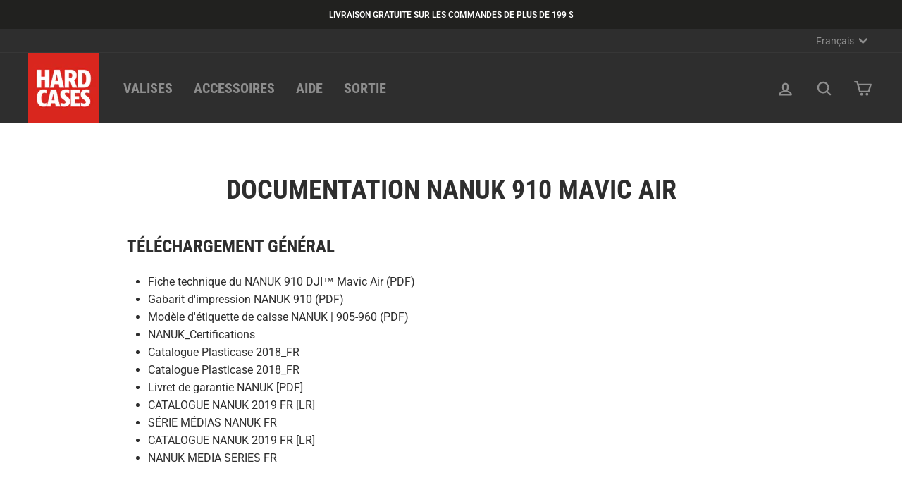

--- FILE ---
content_type: text/css;charset=UTF-8
request_url: https://cached.rebuyengine.com/api/v1/user/stylesheet?shop=nanukhardcases.myshopify.com&cache_key=1769733559
body_size: 2250
content:
:root{--rb-smart-search-quick-view-product-title-color:#2e2e2e;--rb-smart-search-quick-view-product-price-color:#2e2e2e;--rb-smart-search-quick-view-product-price-sale-color:#d92821;--rb-smart-search-quick-view-product-price-compare-at-color:#9a9a9a;--rb-smart-search-quick-view-button-text-color:#ffffff;--rb-smart-search-quick-view-button-background-color:#d92821;--rb-smart-search-quick-view-button-border-color:#d92821;--rb-smart-search-quick-view-button-border-width:0px;--rb-smart-search-quick-view-button-radius:0px;--rb-smart-search-quick-view-reviews-background-color:#f1f1f1;--rb-smart-search-quick-view-reviews-foreground-color:#cccccc;--rb-smart-search-quick-view-reviews-text-color:#2e2e2e;--rb-smart-search-results-product-title-color:#2e2e2e;--rb-smart-search-results-product-price-color:#2e2e2e;--rb-smart-search-results-product-price-sale-color:#d92821;--rb-smart-search-results-product-price-compare-at-color:#9a9a9a;--rb-smart-search-results-pagination-button-text-color:#ffffff;--rb-smart-search-results-pagination-button-background-color:#d92821;--rb-smart-search-results-pagination-button-border-color:#d92821;--rb-smart-search-results-pagination-button-border-width:0px;--rb-smart-search-results-pagination-button-radius:0px;--rb-smart-search-results-reviews-background-color:#f1f1f1;--rb-smart-search-results-reviews-foreground-color:#cccccc;--rb-smart-search-results-reviews-text-color:#2e2e2e}.rebuy-loader{border-bottom-color:#d92821}.rebuy-widget .super-title{color:#d92620}.rebuy-widget .primary-title{color:#2e2e2e}.rebuy-widget .description{color:#2e2e2e}.rebuy-widget .rebuy-product-title,.rebuy-widget .rebuy-product-title-link,.rebuy-modal__product-title{color:#2e2e2e}.rebuy-widget .rebuy-product-description,.rebuy-modal__product-option-title{color:#2e2e2e}.rebuy-product-vendor{color:#535353}.rebuy-money,.rebuy-widget .rebuy-money{color:#2e2e2e}.rebuy-money.sale,.rebuy-widget .rebuy-money.sale,.rebuy-cart__flyout-subtotal-final-amount,.rebuy-reorder-cart-total-price-final-amount,[data-rebuy-component="cart-subtotal"] .rebuy-cart__flyout-subtotal-final-amount,[data-rebuy-component="cart-subtotal"] .rebuy-reorder-cart-total-price-final-amount{color:#d92821}.rebuy-money.compare-at,.rebuy-widget .rebuy-money.compare-at{color:#9a9a9a}.rebuy-underline,.rebuy-widget .rebuy-underline{border-color:#d92821}.rebuy-checkbox .checkbox-input:focus,.rebuy-widget .rebuy-checkbox .checkbox-input:focus,.rebuy-radio .radio-input:focus,.rebuy-widget .rebuy-radio .radio-input:focus{border-color:#d92821}.rebuy-checkbox .checkbox-input:checked,.rebuy-widget .rebuy-checkbox .checkbox-input:checked,.rebuy-radio .radio-input:checked,.rebuy-widget .rebuy-radio .radio-input:checked{background:#d92821;border-color:#d92821}.rebuy-select,.rebuy-widget .rebuy-select,select.rebuy-select,.rebuy-widget select.rebuy-select{color:#2e2e2e;background-color:#fff;border-color:#d9d9d9;border-radius:0}.rebuy-select{background-image:linear-gradient(45deg,transparent 50%,#d9d9d9 50%),linear-gradient(135deg,#d9d9d9 50%,transparent 50%),linear-gradient(to right,#d9d9d9,#d9d9d9)}.rebuy-select:focus,.rebuy-widget .rebuy-select:focus,select.rebuy-select:focus,.rebuy-widget select.rebuy-select:focus{border-color:#d92821}.rebuy-input,.rebuy-widget .rebuy-input,input.rebuy-input,.rebuy-widget input.rebuy-input{color:#2e2e2e;background-color:#fff;border-color:#d9d9d9;border-radius:0}.rebuy-input:focus,.rebuy-widget .rebuy-input:focus,input.rebuy-input:focus,.rebuy-widget input.rebuy-input:focus{border-color:#d92821}.rebuy-button,.rebuy-widget .rebuy-button,.rebuy-cart__flyout-empty-cart a,[data-rebuy-component=progress-bar] .rebuy-cart__progress-gift-variant-readd,.rebuy-cart__progress-free-product-variant-select-container{color:#fff;background:#d92821;border-color:#d92821;border-width:0;border-radius:0}.rebuy-button.outline,.rebuy-widget .rebuy-button.outline,.rebuy-button.secondary,.rebuy-widget .rebuy-button.secondary{color:#d92821;background:#fff;border-color:#d92821}.rebuy-button.decline,.rebuy-widget .rebuy-button.decline{color:#2e2e2e;background:#fff0;border-color:#f1f1f1}.rebuy-button.dark,.rebuy-widget .rebuy-button.dark{background-color:#5E6670;color:#fff;border-color:#fff}.rebuy-option-button{color:#d92821;border-color:#d92821;border-radius:0;background:#fff}.rebuy-option-button.is-active{color:#fff;background:#d92821}.rebuy-radio,.rebuy-checkbox,.rebuy-widget .rebuy-radio,.rebuy-widget .rebuy-checkbox{border-color:#d9d9d9}.rebuy-radio:focus,.rebuy-checkbox:focus,.rebuy-widget .rebuy-radio:focus,.rebuy-widget .rebuy-checkbox:focus{border-color:#d92821}.rebuy-radio:checked,.rebuy-checkbox:checked,.rebuy-widget .rebuy-radio:checked,.rebuy-widget .rebuy-checkbox:checked{color:#fff;background:#d92821;border-color:#d92821}.rebuy-textarea{color:#2e2e2e;background-color:#fff;border-color:#d9d9d9;border-radius:0}.rebuy-widget .rebuy-carousel__arrows .rebuy-carousel__arrow,.rebuy-widget .flickity-button{color:#2e2e2e;background:#fff}.rebuy-widget .rebuy-carousel__arrows .rebuy-carousel__arrow svg,.rebuy-widget .rebuy-carousel__arrows .rebuy-carousel__arrow:hover:not(:disabled) svg{fill:#2e2e2e}.rebuy-widget .rebuy-carousel__pagination .rebuy-carousel__page,.rebuy-widget .flickity-page-dots .dot{background:#2e2e2e}.rebuy-widget.rebuy-widget,.rebuy-widget .checkout-promotion-wrapper,.rebuy-widget.rebuy-cart-subscription{background:#fff0}.rsf-modal{--rsf-modal-bg-color:#fff}.rebuy-widget .checkout-promotion-header{border-color:#f1f1f1}.rebuy-widget .checkout-promotion-header .promo-title{color:#2e2e2e}.rebuy-widget .checkout-promotion-header .promo-subtitle{color:#2e2e2e}.rebuy-widget .checkout-promotion-body h1,.rebuy-widget .checkout-promotion-body h2,.rebuy-widget .checkout-promotion-body h3,.rebuy-widget .checkout-promotion-body h4{color:#2e2e2e}.rebuy-widget .checkout-promotion-footer{border-color:#f1f1f1}.rebuy-widget .checkout-promotion-product+.checkout-promotion-product,.rebuy-widget .rebuy-product-block+.rebuy-product-block{border-color:#f1f1f1}.rebuy-widget .checkout-promotion-product .promotion-info .product-title{color:#2e2e2e}.rebuy-widget .checkout-promotion-product .promotion-info .variant-title{color:#2e2e2e}.rebuy-widget .checkout-promotion-product .promotion-info .product-description{color:#2e2e2e}.rebuy-widget .rebuy-product-review .rebuy-star-rating .rebuy-star-rating-foreground{background-image:url('data:image/svg+xml;charset=UTF-8, %3Csvg%20width%3D%22100%22%20height%3D%2220%22%20viewBox%3D%220%200%2080%2014%22%20xmlns%3D%22http%3A%2F%2Fwww.w3.org%2F2000%2Fsvg%22%3E%3Cg%20fill%3D%22%23cccccc%22%20fill-rule%3D%22evenodd%22%3E%3Cpath%20d%3D%22M71.996%2011.368l-3.94%202.42c-.474.292-.756.096-.628-.443l1.074-4.53-3.507-3.022c-.422-.363-.324-.693.24-.74l4.602-.37%201.778-4.3c.21-.51.55-.512.762%200l1.78%204.3%204.602.37c.552.046.666.37.237.74l-3.507%203.02%201.075%204.532c.127.536-.147.74-.628.444l-3.94-2.422zM55.996%2011.368l-3.94%202.42c-.474.292-.756.096-.628-.443l1.074-4.53-3.507-3.022c-.422-.363-.324-.693.24-.74l4.602-.37%201.778-4.3c.21-.51.55-.512.762%200l1.78%204.3%204.602.37c.552.046.666.37.237.74l-3.507%203.02%201.075%204.532c.127.536-.147.74-.628.444l-3.94-2.422zM40.123%2011.368l-3.94%202.42c-.475.292-.756.096-.63-.443l1.076-4.53-3.508-3.022c-.422-.363-.324-.693.24-.74l4.602-.37%201.778-4.3c.21-.51.55-.512.762%200l1.778%204.3%204.603.37c.554.046.667.37.24.74l-3.508%203.02%201.075%204.532c.127.536-.147.74-.628.444l-3.94-2.422zM24.076%2011.368l-3.94%202.42c-.475.292-.757.096-.63-.443l1.076-4.53-3.507-3.022c-.422-.363-.324-.693.238-.74l4.603-.37%201.78-4.3c.21-.51.55-.512.76%200l1.78%204.3%204.602.37c.554.046.667.37.24.74l-3.508%203.02%201.074%204.532c.127.536-.146.74-.628.444l-3.94-2.422zM8.123%2011.368l-3.94%202.42c-.475.292-.756.096-.63-.443l1.076-4.53L1.12%205.792c-.422-.363-.324-.693.24-.74l4.602-.37%201.778-4.3c.21-.51.55-.512.762%200l1.778%204.3%204.603.37c.554.046.667.37.24.74l-3.508%203.02%201.075%204.532c.127.536-.147.74-.628.444l-3.94-2.422z%22%2F%3E%3C%2Fg%3E%3C%2Fsvg%3E')}.rebuy-widget .rebuy-product-review .rebuy-star-rating .rebuy-star-rating-background{background-image:url('data:image/svg+xml;charset=UTF-8, %3Csvg%20width%3D%22100%22%20height%3D%2220%22%20viewBox%3D%220%200%2080%2014%22%20xmlns%3D%22http%3A%2F%2Fwww.w3.org%2F2000%2Fsvg%22%3E%3Cg%20fill%3D%22%23f1f1f1%22%20fill-rule%3D%22evenodd%22%3E%3Cpath%20d%3D%22M71.996%2011.368l-3.94%202.42c-.474.292-.756.096-.628-.443l1.074-4.53-3.507-3.022c-.422-.363-.324-.693.24-.74l4.602-.37%201.778-4.3c.21-.51.55-.512.762%200l1.78%204.3%204.602.37c.552.046.666.37.237.74l-3.507%203.02%201.075%204.532c.127.536-.147.74-.628.444l-3.94-2.422zM55.996%2011.368l-3.94%202.42c-.474.292-.756.096-.628-.443l1.074-4.53-3.507-3.022c-.422-.363-.324-.693.24-.74l4.602-.37%201.778-4.3c.21-.51.55-.512.762%200l1.78%204.3%204.602.37c.552.046.666.37.237.74l-3.507%203.02%201.075%204.532c.127.536-.147.74-.628.444l-3.94-2.422zM40.123%2011.368l-3.94%202.42c-.475.292-.756.096-.63-.443l1.076-4.53-3.508-3.022c-.422-.363-.324-.693.24-.74l4.602-.37%201.778-4.3c.21-.51.55-.512.762%200l1.778%204.3%204.603.37c.554.046.667.37.24.74l-3.508%203.02%201.075%204.532c.127.536-.147.74-.628.444l-3.94-2.422zM24.076%2011.368l-3.94%202.42c-.475.292-.757.096-.63-.443l1.076-4.53-3.507-3.022c-.422-.363-.324-.693.238-.74l4.603-.37%201.78-4.3c.21-.51.55-.512.76%200l1.78%204.3%204.602.37c.554.046.667.37.24.74l-3.508%203.02%201.074%204.532c.127.536-.146.74-.628.444l-3.94-2.422zM8.123%2011.368l-3.94%202.42c-.475.292-.756.096-.63-.443l1.076-4.53L1.12%205.792c-.422-.363-.324-.693.24-.74l4.602-.37%201.778-4.3c.21-.51.55-.512.762%200l1.778%204.3%204.603.37c.554.046.667.37.24.74l-3.508%203.02%201.075%204.532c.127.536-.147.74-.628.444l-3.94-2.422z%22%2F%3E%3C%2Fg%3E%3C%2Fsvg%3E')}.rebuy-widget .rebuy-product-review .rebuy-review-count{color:#2e2e2e}.rebuy-widget .rebuy-timer{background:#fff0}.rebuy-widget .rebuy-timer-minutes,.rebuy-widget .rebuy-timer-seconds{color:#d92821}.rebuy-notification-modal .rebuy-notification-dialog{background:#fff}.rebuy-notification-modal .rebuy-notification-dialog-header{color:#2e2e2e}.rebuy-notification-modal .rebuy-notification-dialog-content{color:#2e2e2e}.rebuy-notification-modal .rebuy-notification-dialog-actions{border-color:#f1f1f1}.rebuy-modal__container-header{color:#2e2e2e}.rebuy-modal__spinner{border-color:#fff;border-top-color:#d92821}.rebuy-modal__spinner:empty{display:block}.rebuy-cart__flyout-header{border-color:#f1f1f1}.rebuy-cart__flyout-title,.rebuy-cart__title{color:#2e2e2e}.rebuy-cart__flyout-close{color:#2e2e2e}.rebuy-cart__flyout-announcement-bar,[data-rebuy-component="announcement-bar"]{color:#2e2e2e;background-color:#f1f1f1}.rebuy-cart__flyout-shipping-bar.has-free-shipping{background-color:rgb(217 40 33 / .2)}.rebuy-cart__flyout-shipping-bar-meter{background-color:#eee}.rebuy-cart__flyout-shipping-bar-meter-fill,.rebuy-cart__progress-bar-meter-fill,.complete .rebuy-cart__progress-step-icon,[data-rebuy-component="progress-bar"] .rebuy-cart__progress-bar-meter-fill,[data-rebuy-component="progress-bar"] .rebuy-cart__progress-step.complete .rebuy-cart__progress-step-icon{color:#fff;background:#d92821}.rebuy-cart__progress-free-product-variant-select:active+.rebuy-cart__progress-free-product-variant-select-prompt,.rebuy-cart__progress-free-product-variant-select:focus+.rebuy-cart__progress-free-product-variant-select-prompt,[data-rebuy-component="progress-bar"] .rebuy-cart__progress-free-product-variant-select:active+.rebuy-cart__progress-free-product-variant-select-prompt,[data-rebuy-component="progress-bar"] .rebuy-cart__progress-free-product-variant-select:focus+.rebuy-cart__progress-free-product-variant-select-prompt,[data-rebuy-component="progress-bar"] .rebuy-cart__progress-gift-variant-select:active+.rebuy-cart__progress-gift-variant-select-prompt,[data-rebuy-component="progress-bar"] .rebuy-cart__progress-gift-variant-select:focus+.rebuy-cart__progress-gift-variant-select-prompt{color:#d92821;background:#fff;border-color:#d92821}.rebuy-cart__progress-free-product-variant-select:not(:focus)+.rebuy-cart__progress-free-product-variant-select-prompt,.rebuy-cart__progress-free-product-variant-select:not(:active)+.rebuy-cart__progress-free-product-variant-select-prompt,[data-rebuy-component="progress-bar"] .rebuy-cart__progress-free-product-variant-select:not(:focus)+.rebuy-cart__progress-free-product-variant-select-prompt,[data-rebuy-component="progress-bar"] .rebuy-cart__progress-free-product-variant-select:not(:active)+.rebuy-cart__progress-free-product-variant-select-prompt,[data-rebuy-component="progress-bar"] .rebuy-cart__progress-gift-variant-select:not(:focus)+.rebuy-cart__progress-gift-variant-select-prompt,[data-rebuy-component="progress-bar"] .rebuy-cart__progress-gift-variant-select:not(:active)+.rebuy-cart__progress-gift-variant-select-prompt{color:#fff;background:#d92821;border-color:#d92821;border-radius:0}.rebuy-cart__flyout-items,[data-rebuy-component="cart-items"]>ul{border-color:#f1f1f1}.rebuy-cart__flyout-item+.rebuy-cart__flyout-item,[data-rebuy-component="cart-items"] .rebuy-cart__flyout-item+.rebuy-cart__flyout-item{border-top-color:#f1f1f1}.rebuy-cart__flyout-item-remove,[data-rebuy-component="cart-items"] .rebuy-cart__flyout-item-remove{color:#999}.rebuy-cart__flyout-item-product-title,.rebuy-cart__flyout-item-product-title:hover,.rebuy-cart__flyout-item-product-title:active,.rebuy-cart__flyout-item-product-title:visited,[data-rebuy-component="cart-items"] .rebuy-cart__flyout-item-product-title,[data-rebuy-component="cart-items"] .rebuy-cart__flyout-item-product-title:hover,[data-rebuy-component="cart-items"] .rebuy-cart__flyout-item-product-title:active,[data-rebuy-component="cart-items"] .rebuy-cart__flyout-item-product-title:visited{color:#2e2e2e}.rebuy-cart__flyout-item-variant-title,[data-rebuy-component="cart-items"] .rebuy-cart__flyout-item-variant-title{color:#2e2e2e}.rebuy-cart__flyout-item-property,[data-rebuy-component="cart-items"] .rebuy-cart__flyout-item-property{color:#2e2e2e}.rebuy-cart__flyout-item-price .rebuy-money,[data-rebuy-component="cart-items"] .rebuy-cart__flyout-item-price .rebuy-money{color:#2e2e2e}.rebuy-cart__flyout-item-price .rebuy-money.sale,[data-rebuy-component="cart-items"] .rebuy-cart__flyout-item-price .rebuy-money.sale{color:#d92821}.rebuy-cart__flyout-item-price .rebuy-money.compare-at,[data-rebuy-component="cart-items"] .rebuy-cart__flyout-item-price .rebuy-money.compare-at{color:#9a9a9a}.rebuy-cart__flyout-item-quantity-widget,[data-rebuy-component="cart-items"] .rebuy-cart__flyout-item-quantity-widget{border-color:#f1f1f1}.rebuy-cart__flyout-item-quantity-widget-label,[data-rebuy-component="cart-items"] .rebuy-cart__flyout-item-quantity-widget-label{border-color:#f1f1f1}.rebuy-cart__flyout-item-quantity-widget-button,.rebuy-cart__flyout-item-quantity-widget-label,[data-rebuy-component="cart-items"] .rebuy-cart__flyout-item-quantity-widget-button,[data-rebuy-component="cart-items"] .rebuy-cart__flyout-item-quantity-widget-label{color:#2e2e2e}.rebuy-cart__flyout-recommendations{background:#fafafa;border-color:#f1f1f1}.rebuy-cart__flyout-recommendations .rebuy-widget .rebuy-product-grid.large-style-line .rebuy-product-block,.rebuy-cart__flyout-recommendations .rebuy-widget .rebuy-product-grid.medium-style-line .rebuy-product-block,.rebuy-cart__flyout-recommendations .rebuy-widget .rebuy-product-grid.small-style-line .rebuy-product-block{border-color:#f1f1f1}.rebuy-cart__flyout-footer{border-color:#f1f1f1}.rebuy-cart .rebuy-checkbox:checked{background:#d92821;border-color:#d92821}.rebuy-cart .rebuy-checkbox:focus{border-color:#d92821}.rebuy-cart__flyout-subtotal,[data-rebuy-component="cart-subtotal"] .rebuy-cart__flyout-subtotal{color:#2e2e2e}.rebuy-cart__flyout-installments,[data-rebuy-component="checkout-area"] .rebuy-cart__flyout-installments{color:#2e2e2e}.rebuy-cart__flyout-discount-amount,[data-rebuy-component="discount-input"] .rebuy-cart__discount-amount{color:#2e2e2e}.rebuy-cart__flyout-item-discount-message,[data-rebuy-component="discount-input"] .rebuy-cart__flyout-item-discount-message{color:#d92821}.rebuy-cart__column--secondary{background-color:rgb(217 40 33 / .2)!important}.rebuy-reorder__item-shipping-bar.has-free-shipping{background-color:rgb(217 40 33 / .2)}.rebuy-reorder__item-shipping-bar-meter-fill{color:#fff;background:#d92821}.rebuy-reorder__item-quantity-widget{border-color:#f1f1f1}.rebuy-reorder__item-quantity-widget-label{border-color:#f1f1f1}.rebuy-reorder__item-quantity-widget-button,.rebuy-reorder__item-quantity-widget-label{color:#2e2e2e}.rebuy-reorder__announcement-bar{background:#d92821;color:#fff}.rebuy-reorder-cart-count{background-color:#d92821}.rebuy-reorder-cart-count-head{background-color:rgb(217 40 33 / .2);color:#2e2e2e}.rebuy-reactivate-landing__gift{box-shadow:0 0 5px 1px #d92821}.rebuy-reactivate-landing__modal-addresses-list--active{border-color:#d92821}.rebuy-reactivate-landing__modal-addresses-list .rebuy-radio:checked,.rebuy-reactivate-landing__modal-addresses-list .rebuy-checkbox:checked{background:#d92821;border-color:#d92821}.rebuy-smart-banner{background:#d92821;border-color:#d92821;border-width:0}.rebuy-smart-banner .rebuy-smart-banner_message,.rebuy-smart-banner .rebuy-smart-banner_close{color:#fff}.rebuy-cart a:focus-visible,.rebuy-cart button:focus-visible,.rebuy-cart select:focus-visible,.rebuy-cart input:focus-visible,.rebuy-cart__progress-free-product-variant-select:focus-visible{outline:2px solid #d92821!important}.rebuy-cart .rebuy-input:focus-visible{border-color:#d92821!important;outline:0}.rebuy-preview-highlight .rebuy-cart__flyout,.rebuy-preview-highlight .rebuy-widget,.rebuy-preview-highlight .rebuy-quick-view-dropdown__container,.rebuy-preview-highlight .rebuy-quick-view__overlay,.rebuy-preview-highlight #rebuy-smart-search-results-dropdown,.rebuy-preview-highlight #rebuy-quick-view-flyout-search,.rebuy-preview-highlight #rebuy-smart-search-results-sidebar,.rebuy-preview-highlight #rebuy-smart-search-results-sidebar-flyout-filter,.rebuy-preview-highlight #rebuy-smart-collection-dropdown,.rebuy-preview-highlight #rebuy-smart-collection-sidebar{border:2px solid #2491C4!important}.rebuy-bundle-builder__progress-bar-meter-fill,.rebuy-bundle-builder__progress-step.complete .rebuy-bundle-builder__progress-step-icon{color:#fff;background:#d92821}.rebuy-cart__flyout{border-radius:0}.powered-by-rebuy{display:none!important}

--- FILE ---
content_type: text/javascript; charset=utf-8
request_url: https://www.hardcases.ca/fr/cart/update.js
body_size: 298
content:
{"token":"hWN8BrXjAoKKLwhCgFov4WR7?key=f5490537aa2c523fcaca5f20875d53d3","note":null,"attributes":{"_source":"Rebuy","_attribution":"Smart Cart"},"original_total_price":0,"total_price":0,"total_discount":0,"total_weight":0.0,"item_count":0,"items":[],"requires_shipping":false,"currency":"CAD","items_subtotal_price":0,"cart_level_discount_applications":[],"discount_codes":[],"items_changelog":{"added":[]}}